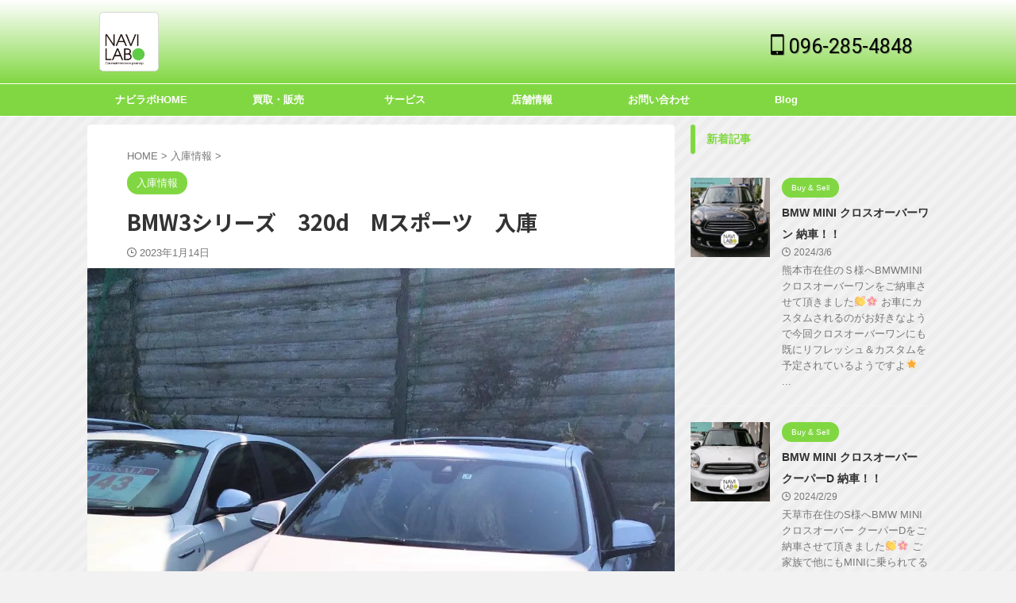

--- FILE ---
content_type: text/html; charset=UTF-8
request_url: https://carnavi-toritsuke.jp/warehousing-bmw-320d-20220114/
body_size: 19266
content:

<!DOCTYPE html>
<!--[if lt IE 7]>
<html class="ie6" dir="ltr" lang="ja"
	prefix="og: https://ogp.me/ns#" > <![endif]-->
<!--[if IE 7]>
<html class="i7" dir="ltr" lang="ja"
	prefix="og: https://ogp.me/ns#" > <![endif]-->
<!--[if IE 8]>
<html class="ie" dir="ltr" lang="ja"
	prefix="og: https://ogp.me/ns#" > <![endif]-->
<!--[if gt IE 8]><!-->
<html dir="ltr" lang="ja"
	prefix="og: https://ogp.me/ns#"  class="s-navi-search-overlay ">
	<!--<![endif]-->
	<head prefix="og: http://ogp.me/ns# fb: http://ogp.me/ns/fb# article: http://ogp.me/ns/article#">
		
	<!-- Global site tag (gtag.js) - Google Analytics -->
	<script async src="https://www.googletagmanager.com/gtag/js?id=G-714GG7QZXE"></script>
	<script>
	  window.dataLayer = window.dataLayer || [];
	  function gtag(){dataLayer.push(arguments);}
	  gtag('js', new Date());

	  gtag('config', 'G-714GG7QZXE');
	</script>
			<meta charset="UTF-8" >
		<meta name="viewport" content="width=device-width,initial-scale=1.0,user-scalable=no,viewport-fit=cover">
		<meta name="format-detection" content="telephone=no" >
		<meta name="referrer" content="no-referrer-when-downgrade"/>

		
		<link rel="alternate" type="application/rss+xml" title="ナビラボ RSS Feed" href="https://carnavi-toritsuke.jp/feed/" />
		<link rel="pingback" href="https://carnavi-toritsuke.jp/xmlrpc.php" >
		<!--[if lt IE 9]>
		<script src="https://carnavi-toritsuke.jp/wp-content/themes/affinger/js/html5shiv.js"></script>
		<![endif]-->
				
		<!-- All in One SEO 4.2.7.1 - aioseo.com -->
		<meta name="description" content="熊本のカーメンテナンスプロショップナビラボです。『フィアット パンダ ジャンドゥーヤ』が入庫しました！お気軽にお問い合わせください。中古車販売、カーオークション代行、輸入車・国産車メンテナンス、車検等、車のことは全てナビラボにお任せください！" />
		<meta name="robots" content="max-image-preview:large" />
		<link rel="canonical" href="https://carnavi-toritsuke.jp/warehousing-bmw-320d-20220114/" />
		<meta name="generator" content="All in One SEO (AIOSEO) 4.2.7.1 " />
		<meta property="og:locale" content="ja_JP" />
		<meta property="og:site_name" content="ナビラボ - 熊本の車のことならカーメンテナンスプロショップナビラボ" />
		<meta property="og:type" content="article" />
		<meta property="og:title" content="BMW3シリーズ 320d Mスポーツ 入庫 - ナビラボ" />
		<meta property="og:description" content="熊本のカーメンテナンスプロショップナビラボです。『フィアット パンダ ジャンドゥーヤ』が入庫しました！お気軽にお問い合わせください。中古車販売、カーオークション代行、輸入車・国産車メンテナンス、車検等、車のことは全てナビラボにお任せください！" />
		<meta property="og:url" content="https://carnavi-toritsuke.jp/warehousing-bmw-320d-20220114/" />
		<meta property="article:published_time" content="2023-01-14T08:35:52+00:00" />
		<meta property="article:modified_time" content="2023-05-04T04:48:17+00:00" />
		<meta name="twitter:card" content="summary_large_image" />
		<meta name="twitter:title" content="BMW3シリーズ 320d Mスポーツ 入庫 - ナビラボ" />
		<meta name="twitter:description" content="熊本のカーメンテナンスプロショップナビラボです。『フィアット パンダ ジャンドゥーヤ』が入庫しました！お気軽にお問い合わせください。中古車販売、カーオークション代行、輸入車・国産車メンテナンス、車検等、車のことは全てナビラボにお任せください！" />
		<script type="application/ld+json" class="aioseo-schema">
			{"@context":"https:\/\/schema.org","@graph":[{"@type":"BlogPosting","@id":"https:\/\/carnavi-toritsuke.jp\/warehousing-bmw-320d-20220114\/#blogposting","name":"BMW3\u30b7\u30ea\u30fc\u30ba 320d M\u30b9\u30dd\u30fc\u30c4 \u5165\u5eab - \u30ca\u30d3\u30e9\u30dc","headline":"BMW3\u30b7\u30ea\u30fc\u30ba\u3000320d\u3000M\u30b9\u30dd\u30fc\u30c4\u3000\u5165\u5eab","author":{"@id":"https:\/\/carnavi-toritsuke.jp\/author\/navilabo\/#author"},"publisher":{"@id":"https:\/\/carnavi-toritsuke.jp\/#organization"},"image":{"@type":"ImageObject","url":"https:\/\/carnavi-toritsuke.jp\/wp-content\/uploads\/2023\/01\/\u30c0\u30a6\u30f3\u30ed\u30fc\u30c9-41-1.jpg","width":1080,"height":1345},"datePublished":"2023-01-14T08:35:52+09:00","dateModified":"2023-05-04T04:48:17+09:00","inLanguage":"ja","mainEntityOfPage":{"@id":"https:\/\/carnavi-toritsuke.jp\/warehousing-bmw-320d-20220114\/#webpage"},"isPartOf":{"@id":"https:\/\/carnavi-toritsuke.jp\/warehousing-bmw-320d-20220114\/#webpage"},"articleSection":"\u5165\u5eab\u60c5\u5831, bmw"},{"@type":"BreadcrumbList","@id":"https:\/\/carnavi-toritsuke.jp\/warehousing-bmw-320d-20220114\/#breadcrumblist","itemListElement":[{"@type":"ListItem","@id":"https:\/\/carnavi-toritsuke.jp\/#listItem","position":1,"item":{"@type":"WebPage","@id":"https:\/\/carnavi-toritsuke.jp\/","name":"\u30db\u30fc\u30e0","description":"\u30ab\u30fc\u30e1\u30f3\u30c6\u30ca\u30f3\u30b9\u30d7\u30ed\u30b7\u30e7\u30c3\u30d7 \u30ca\u30d3\u30e9\u30dc\u306f\u3001\u718a\u672c\u3067\u30ab\u30fc\u30e1\u30f3\u30c6\u30ca\u30f3\u30b9\u3092\u884c\u3063\u3066\u304a\u308a\u307e\u3059\u3002\u5b9f\u7e3e2,000\u53f0\u4ee5\u4e0a!\u719f\u7df4\u30b9\u30bf\u30c3\u30d5(\u56fd\u5bb6\u6574\u5099\u58eb\u8cc7\u683c\u4fdd\u6709\u8005)\u306b\u3088\u308b\u65bd\u5de5\u3067\u5b89\u5fc3!\u4e2d\u53e4\u8eca\u8cb7\u53d6\u30fb\u8ca9\u58f2\u3001\u8f38\u5165\u8eca\u30fb\u56fd\u7523\u8eca\u306e\u8eca\u691c\u30fb\u4fee\u7406\u306a\u3069\u3001\u8eca\u306e\u3053\u3068\u306a\u3089\u306a\u3093\u3067\u3082\u304a\u4efb\u305b\u304f\u3060\u3055\u3044\u3002","url":"https:\/\/carnavi-toritsuke.jp\/"},"nextItem":"https:\/\/carnavi-toritsuke.jp\/warehousing-bmw-320d-20220114\/#listItem"},{"@type":"ListItem","@id":"https:\/\/carnavi-toritsuke.jp\/warehousing-bmw-320d-20220114\/#listItem","position":2,"item":{"@type":"WebPage","@id":"https:\/\/carnavi-toritsuke.jp\/warehousing-bmw-320d-20220114\/","name":"BMW3\u30b7\u30ea\u30fc\u30ba\u3000320d\u3000M\u30b9\u30dd\u30fc\u30c4\u3000\u5165\u5eab","description":"\u718a\u672c\u306e\u30ab\u30fc\u30e1\u30f3\u30c6\u30ca\u30f3\u30b9\u30d7\u30ed\u30b7\u30e7\u30c3\u30d7\u30ca\u30d3\u30e9\u30dc\u3067\u3059\u3002\u300e\u30d5\u30a3\u30a2\u30c3\u30c8 \u30d1\u30f3\u30c0 \u30b8\u30e3\u30f3\u30c9\u30a5\u30fc\u30e4\u300f\u304c\u5165\u5eab\u3057\u307e\u3057\u305f\uff01\u304a\u6c17\u8efd\u306b\u304a\u554f\u3044\u5408\u308f\u305b\u304f\u3060\u3055\u3044\u3002\u4e2d\u53e4\u8eca\u8ca9\u58f2\u3001\u30ab\u30fc\u30aa\u30fc\u30af\u30b7\u30e7\u30f3\u4ee3\u884c\u3001\u8f38\u5165\u8eca\u30fb\u56fd\u7523\u8eca\u30e1\u30f3\u30c6\u30ca\u30f3\u30b9\u3001\u8eca\u691c\u7b49\u3001\u8eca\u306e\u3053\u3068\u306f\u5168\u3066\u30ca\u30d3\u30e9\u30dc\u306b\u304a\u4efb\u305b\u304f\u3060\u3055\u3044\uff01","url":"https:\/\/carnavi-toritsuke.jp\/warehousing-bmw-320d-20220114\/"},"previousItem":"https:\/\/carnavi-toritsuke.jp\/#listItem"}]},{"@type":"Organization","@id":"https:\/\/carnavi-toritsuke.jp\/#organization","name":"\u30ca\u30d3\u30e9\u30dc","url":"https:\/\/carnavi-toritsuke.jp\/"},{"@type":"WebPage","@id":"https:\/\/carnavi-toritsuke.jp\/warehousing-bmw-320d-20220114\/#webpage","url":"https:\/\/carnavi-toritsuke.jp\/warehousing-bmw-320d-20220114\/","name":"BMW3\u30b7\u30ea\u30fc\u30ba 320d M\u30b9\u30dd\u30fc\u30c4 \u5165\u5eab - \u30ca\u30d3\u30e9\u30dc","description":"\u718a\u672c\u306e\u30ab\u30fc\u30e1\u30f3\u30c6\u30ca\u30f3\u30b9\u30d7\u30ed\u30b7\u30e7\u30c3\u30d7\u30ca\u30d3\u30e9\u30dc\u3067\u3059\u3002\u300e\u30d5\u30a3\u30a2\u30c3\u30c8 \u30d1\u30f3\u30c0 \u30b8\u30e3\u30f3\u30c9\u30a5\u30fc\u30e4\u300f\u304c\u5165\u5eab\u3057\u307e\u3057\u305f\uff01\u304a\u6c17\u8efd\u306b\u304a\u554f\u3044\u5408\u308f\u305b\u304f\u3060\u3055\u3044\u3002\u4e2d\u53e4\u8eca\u8ca9\u58f2\u3001\u30ab\u30fc\u30aa\u30fc\u30af\u30b7\u30e7\u30f3\u4ee3\u884c\u3001\u8f38\u5165\u8eca\u30fb\u56fd\u7523\u8eca\u30e1\u30f3\u30c6\u30ca\u30f3\u30b9\u3001\u8eca\u691c\u7b49\u3001\u8eca\u306e\u3053\u3068\u306f\u5168\u3066\u30ca\u30d3\u30e9\u30dc\u306b\u304a\u4efb\u305b\u304f\u3060\u3055\u3044\uff01","inLanguage":"ja","isPartOf":{"@id":"https:\/\/carnavi-toritsuke.jp\/#website"},"breadcrumb":{"@id":"https:\/\/carnavi-toritsuke.jp\/warehousing-bmw-320d-20220114\/#breadcrumblist"},"author":"https:\/\/carnavi-toritsuke.jp\/author\/navilabo\/#author","creator":"https:\/\/carnavi-toritsuke.jp\/author\/navilabo\/#author","image":{"@type":"ImageObject","url":"https:\/\/carnavi-toritsuke.jp\/wp-content\/uploads\/2023\/01\/\u30c0\u30a6\u30f3\u30ed\u30fc\u30c9-41-1.jpg","@id":"https:\/\/carnavi-toritsuke.jp\/#mainImage","width":1080,"height":1345},"primaryImageOfPage":{"@id":"https:\/\/carnavi-toritsuke.jp\/warehousing-bmw-320d-20220114\/#mainImage"},"datePublished":"2023-01-14T08:35:52+09:00","dateModified":"2023-05-04T04:48:17+09:00"},{"@type":"WebSite","@id":"https:\/\/carnavi-toritsuke.jp\/#website","url":"https:\/\/carnavi-toritsuke.jp\/","name":"\u30ca\u30d3\u30e9\u30dc","description":"\u718a\u672c\u306e\u8eca\u306e\u3053\u3068\u306a\u3089\u30ab\u30fc\u30e1\u30f3\u30c6\u30ca\u30f3\u30b9\u30d7\u30ed\u30b7\u30e7\u30c3\u30d7\u30ca\u30d3\u30e9\u30dc","inLanguage":"ja","publisher":{"@id":"https:\/\/carnavi-toritsuke.jp\/#organization"}}]}
		</script>
		<!-- All in One SEO -->

<title>BMW3シリーズ 320d Mスポーツ 入庫 - ナビラボ</title>

	<!-- This site is optimized with the Yoast SEO plugin v19.9 - https://yoast.com/wordpress/plugins/seo/ -->
	<title>BMW3シリーズ 320d Mスポーツ 入庫 - ナビラボ</title>
	<link rel="canonical" href="https://carnavi-toritsuke.jp/warehousing-bmw-320d-20220114/" />
	<meta property="og:locale" content="ja_JP" />
	<meta property="og:type" content="article" />
	<meta property="og:title" content="BMW3シリーズ　320d　Mスポーツ　入庫 - ナビラボ" />
	<meta property="og:description" content="本日は新しく入庫しましたBMW3シリーズ　320d　Mスポーツのご紹介です💁 年　　式▶2015走行距離▶8.4万㎞車　　検▶2024.9修復歴　▶なしカラー　▶アルピンホワイト　 ディーゼルターボ搭 ..." />
	<meta property="og:url" content="https://carnavi-toritsuke.jp/warehousing-bmw-320d-20220114/" />
	<meta property="og:site_name" content="ナビラボ" />
	<meta property="article:published_time" content="2023-01-14T08:35:52+00:00" />
	<meta property="article:modified_time" content="2023-05-04T04:48:17+00:00" />
	<meta property="og:image" content="http://carnavi-toritsuke.jp/wp-content/uploads/2023/01/ダウンロード-41-1.jpg" />
	<meta property="og:image:width" content="1080" />
	<meta property="og:image:height" content="1345" />
	<meta property="og:image:type" content="image/jpeg" />
	<meta name="author" content="navilabo" />
	<meta name="twitter:card" content="summary_large_image" />
	<meta name="twitter:label1" content="執筆者" />
	<meta name="twitter:data1" content="navilabo" />
	<meta name="twitter:label2" content="推定読み取り時間" />
	<meta name="twitter:data2" content="2分" />
	<script type="application/ld+json" class="yoast-schema-graph">{"@context":"https://schema.org","@graph":[{"@type":"WebPage","@id":"https://carnavi-toritsuke.jp/warehousing-bmw-320d-20220114/","url":"https://carnavi-toritsuke.jp/warehousing-bmw-320d-20220114/","name":"BMW3シリーズ　320d　Mスポーツ　入庫 - ナビラボ","isPartOf":{"@id":"https://carnavi-toritsuke.jp/#website"},"primaryImageOfPage":{"@id":"https://carnavi-toritsuke.jp/warehousing-bmw-320d-20220114/#primaryimage"},"image":{"@id":"https://carnavi-toritsuke.jp/warehousing-bmw-320d-20220114/#primaryimage"},"thumbnailUrl":"https://carnavi-toritsuke.jp/wp-content/uploads/2023/01/ダウンロード-41-1.jpg","datePublished":"2023-01-14T08:35:52+00:00","dateModified":"2023-05-04T04:48:17+00:00","author":{"@id":"https://carnavi-toritsuke.jp/#/schema/person/ab2f3c8a6e3606aaca34af169fa4029a"},"breadcrumb":{"@id":"https://carnavi-toritsuke.jp/warehousing-bmw-320d-20220114/#breadcrumb"},"inLanguage":"ja","potentialAction":[{"@type":"ReadAction","target":["https://carnavi-toritsuke.jp/warehousing-bmw-320d-20220114/"]}]},{"@type":"ImageObject","inLanguage":"ja","@id":"https://carnavi-toritsuke.jp/warehousing-bmw-320d-20220114/#primaryimage","url":"https://carnavi-toritsuke.jp/wp-content/uploads/2023/01/ダウンロード-41-1.jpg","contentUrl":"https://carnavi-toritsuke.jp/wp-content/uploads/2023/01/ダウンロード-41-1.jpg","width":1080,"height":1345},{"@type":"BreadcrumbList","@id":"https://carnavi-toritsuke.jp/warehousing-bmw-320d-20220114/#breadcrumb","itemListElement":[{"@type":"ListItem","position":1,"name":"ホーム","item":"https://carnavi-toritsuke.jp/"},{"@type":"ListItem","position":2,"name":"BMW3シリーズ　320d　Mスポーツ　入庫"}]},{"@type":"WebSite","@id":"https://carnavi-toritsuke.jp/#website","url":"https://carnavi-toritsuke.jp/","name":"ナビラボ","description":"熊本の車のことならカーメンテナンスプロショップナビラボ","potentialAction":[{"@type":"SearchAction","target":{"@type":"EntryPoint","urlTemplate":"https://carnavi-toritsuke.jp/?s={search_term_string}"},"query-input":"required name=search_term_string"}],"inLanguage":"ja"},{"@type":"Person","@id":"https://carnavi-toritsuke.jp/#/schema/person/ab2f3c8a6e3606aaca34af169fa4029a","name":"navilabo","image":{"@type":"ImageObject","inLanguage":"ja","@id":"https://carnavi-toritsuke.jp/#/schema/person/image/","url":"https://secure.gravatar.com/avatar/434d024b6517b30cef76dc9af8126bb7?s=96&d=mm&r=g","contentUrl":"https://secure.gravatar.com/avatar/434d024b6517b30cef76dc9af8126bb7?s=96&d=mm&r=g","caption":"navilabo"},"sameAs":["http://carnavi-toritsuke.jp"],"url":"https://carnavi-toritsuke.jp/author/navilabo/"}]}</script>
	<!-- / Yoast SEO plugin. -->


<link rel='dns-prefetch' href='//ajax.googleapis.com' />
<script type="text/javascript">
window._wpemojiSettings = {"baseUrl":"https:\/\/s.w.org\/images\/core\/emoji\/14.0.0\/72x72\/","ext":".png","svgUrl":"https:\/\/s.w.org\/images\/core\/emoji\/14.0.0\/svg\/","svgExt":".svg","source":{"concatemoji":"https:\/\/carnavi-toritsuke.jp\/wp-includes\/js\/wp-emoji-release.min.js?ver=6.1.1"}};
/*! This file is auto-generated */
!function(e,a,t){var n,r,o,i=a.createElement("canvas"),p=i.getContext&&i.getContext("2d");function s(e,t){var a=String.fromCharCode,e=(p.clearRect(0,0,i.width,i.height),p.fillText(a.apply(this,e),0,0),i.toDataURL());return p.clearRect(0,0,i.width,i.height),p.fillText(a.apply(this,t),0,0),e===i.toDataURL()}function c(e){var t=a.createElement("script");t.src=e,t.defer=t.type="text/javascript",a.getElementsByTagName("head")[0].appendChild(t)}for(o=Array("flag","emoji"),t.supports={everything:!0,everythingExceptFlag:!0},r=0;r<o.length;r++)t.supports[o[r]]=function(e){if(p&&p.fillText)switch(p.textBaseline="top",p.font="600 32px Arial",e){case"flag":return s([127987,65039,8205,9895,65039],[127987,65039,8203,9895,65039])?!1:!s([55356,56826,55356,56819],[55356,56826,8203,55356,56819])&&!s([55356,57332,56128,56423,56128,56418,56128,56421,56128,56430,56128,56423,56128,56447],[55356,57332,8203,56128,56423,8203,56128,56418,8203,56128,56421,8203,56128,56430,8203,56128,56423,8203,56128,56447]);case"emoji":return!s([129777,127995,8205,129778,127999],[129777,127995,8203,129778,127999])}return!1}(o[r]),t.supports.everything=t.supports.everything&&t.supports[o[r]],"flag"!==o[r]&&(t.supports.everythingExceptFlag=t.supports.everythingExceptFlag&&t.supports[o[r]]);t.supports.everythingExceptFlag=t.supports.everythingExceptFlag&&!t.supports.flag,t.DOMReady=!1,t.readyCallback=function(){t.DOMReady=!0},t.supports.everything||(n=function(){t.readyCallback()},a.addEventListener?(a.addEventListener("DOMContentLoaded",n,!1),e.addEventListener("load",n,!1)):(e.attachEvent("onload",n),a.attachEvent("onreadystatechange",function(){"complete"===a.readyState&&t.readyCallback()})),(e=t.source||{}).concatemoji?c(e.concatemoji):e.wpemoji&&e.twemoji&&(c(e.twemoji),c(e.wpemoji)))}(window,document,window._wpemojiSettings);
</script>
<style type="text/css">
img.wp-smiley,
img.emoji {
	display: inline !important;
	border: none !important;
	box-shadow: none !important;
	height: 1em !important;
	width: 1em !important;
	margin: 0 0.07em !important;
	vertical-align: -0.1em !important;
	background: none !important;
	padding: 0 !important;
}
</style>
	<link rel='stylesheet' id='sbi_styles-css' href='https://carnavi-toritsuke.jp/wp-content/plugins/instagram-feed/css/sbi-styles.min.css?ver=6.1' type='text/css' media='all' />
<link rel='stylesheet' id='wp-block-library-css' href='https://carnavi-toritsuke.jp/wp-includes/css/dist/block-library/style.min.css?ver=6.1.1' type='text/css' media='all' />
<link rel='stylesheet' id='classic-theme-styles-css' href='https://carnavi-toritsuke.jp/wp-includes/css/classic-themes.min.css?ver=1' type='text/css' media='all' />
<style id='global-styles-inline-css' type='text/css'>
body{--wp--preset--color--black: #000000;--wp--preset--color--cyan-bluish-gray: #abb8c3;--wp--preset--color--white: #ffffff;--wp--preset--color--pale-pink: #f78da7;--wp--preset--color--vivid-red: #cf2e2e;--wp--preset--color--luminous-vivid-orange: #ff6900;--wp--preset--color--luminous-vivid-amber: #fcb900;--wp--preset--color--light-green-cyan: #eefaff;--wp--preset--color--vivid-green-cyan: #00d084;--wp--preset--color--pale-cyan-blue: #8ed1fc;--wp--preset--color--vivid-cyan-blue: #0693e3;--wp--preset--color--vivid-purple: #9b51e0;--wp--preset--color--soft-red: #e92f3d;--wp--preset--color--light-grayish-red: #fdf0f2;--wp--preset--color--vivid-yellow: #ffc107;--wp--preset--color--very-pale-yellow: #fffde7;--wp--preset--color--very-light-gray: #fafafa;--wp--preset--color--very-dark-gray: #313131;--wp--preset--color--original-color-a: #00B900;--wp--preset--color--original-color-b: #f4fff4;--wp--preset--color--original-color-c: #F3E5F5;--wp--preset--color--original-color-d: #9E9D24;--wp--preset--gradient--vivid-cyan-blue-to-vivid-purple: linear-gradient(135deg,rgba(6,147,227,1) 0%,rgb(155,81,224) 100%);--wp--preset--gradient--light-green-cyan-to-vivid-green-cyan: linear-gradient(135deg,rgb(122,220,180) 0%,rgb(0,208,130) 100%);--wp--preset--gradient--luminous-vivid-amber-to-luminous-vivid-orange: linear-gradient(135deg,rgba(252,185,0,1) 0%,rgba(255,105,0,1) 100%);--wp--preset--gradient--luminous-vivid-orange-to-vivid-red: linear-gradient(135deg,rgba(255,105,0,1) 0%,rgb(207,46,46) 100%);--wp--preset--gradient--very-light-gray-to-cyan-bluish-gray: linear-gradient(135deg,rgb(238,238,238) 0%,rgb(169,184,195) 100%);--wp--preset--gradient--cool-to-warm-spectrum: linear-gradient(135deg,rgb(74,234,220) 0%,rgb(151,120,209) 20%,rgb(207,42,186) 40%,rgb(238,44,130) 60%,rgb(251,105,98) 80%,rgb(254,248,76) 100%);--wp--preset--gradient--blush-light-purple: linear-gradient(135deg,rgb(255,206,236) 0%,rgb(152,150,240) 100%);--wp--preset--gradient--blush-bordeaux: linear-gradient(135deg,rgb(254,205,165) 0%,rgb(254,45,45) 50%,rgb(107,0,62) 100%);--wp--preset--gradient--luminous-dusk: linear-gradient(135deg,rgb(255,203,112) 0%,rgb(199,81,192) 50%,rgb(65,88,208) 100%);--wp--preset--gradient--pale-ocean: linear-gradient(135deg,rgb(255,245,203) 0%,rgb(182,227,212) 50%,rgb(51,167,181) 100%);--wp--preset--gradient--electric-grass: linear-gradient(135deg,rgb(202,248,128) 0%,rgb(113,206,126) 100%);--wp--preset--gradient--midnight: linear-gradient(135deg,rgb(2,3,129) 0%,rgb(40,116,252) 100%);--wp--preset--duotone--dark-grayscale: url('#wp-duotone-dark-grayscale');--wp--preset--duotone--grayscale: url('#wp-duotone-grayscale');--wp--preset--duotone--purple-yellow: url('#wp-duotone-purple-yellow');--wp--preset--duotone--blue-red: url('#wp-duotone-blue-red');--wp--preset--duotone--midnight: url('#wp-duotone-midnight');--wp--preset--duotone--magenta-yellow: url('#wp-duotone-magenta-yellow');--wp--preset--duotone--purple-green: url('#wp-duotone-purple-green');--wp--preset--duotone--blue-orange: url('#wp-duotone-blue-orange');--wp--preset--font-size--small: .8em;--wp--preset--font-size--medium: 20px;--wp--preset--font-size--large: 1.5em;--wp--preset--font-size--x-large: 42px;--wp--preset--font-size--st-regular: 1em;--wp--preset--font-size--huge: 3em;--wp--preset--spacing--20: 0.44rem;--wp--preset--spacing--30: 0.67rem;--wp--preset--spacing--40: 1rem;--wp--preset--spacing--50: 1.5rem;--wp--preset--spacing--60: 2.25rem;--wp--preset--spacing--70: 3.38rem;--wp--preset--spacing--80: 5.06rem;}:where(.is-layout-flex){gap: 0.5em;}body .is-layout-flow > .alignleft{float: left;margin-inline-start: 0;margin-inline-end: 2em;}body .is-layout-flow > .alignright{float: right;margin-inline-start: 2em;margin-inline-end: 0;}body .is-layout-flow > .aligncenter{margin-left: auto !important;margin-right: auto !important;}body .is-layout-constrained > .alignleft{float: left;margin-inline-start: 0;margin-inline-end: 2em;}body .is-layout-constrained > .alignright{float: right;margin-inline-start: 2em;margin-inline-end: 0;}body .is-layout-constrained > .aligncenter{margin-left: auto !important;margin-right: auto !important;}body .is-layout-constrained > :where(:not(.alignleft):not(.alignright):not(.alignfull)){max-width: var(--wp--style--global--content-size);margin-left: auto !important;margin-right: auto !important;}body .is-layout-constrained > .alignwide{max-width: var(--wp--style--global--wide-size);}body .is-layout-flex{display: flex;}body .is-layout-flex{flex-wrap: wrap;align-items: center;}body .is-layout-flex > *{margin: 0;}:where(.wp-block-columns.is-layout-flex){gap: 2em;}.has-black-color{color: var(--wp--preset--color--black) !important;}.has-cyan-bluish-gray-color{color: var(--wp--preset--color--cyan-bluish-gray) !important;}.has-white-color{color: var(--wp--preset--color--white) !important;}.has-pale-pink-color{color: var(--wp--preset--color--pale-pink) !important;}.has-vivid-red-color{color: var(--wp--preset--color--vivid-red) !important;}.has-luminous-vivid-orange-color{color: var(--wp--preset--color--luminous-vivid-orange) !important;}.has-luminous-vivid-amber-color{color: var(--wp--preset--color--luminous-vivid-amber) !important;}.has-light-green-cyan-color{color: var(--wp--preset--color--light-green-cyan) !important;}.has-vivid-green-cyan-color{color: var(--wp--preset--color--vivid-green-cyan) !important;}.has-pale-cyan-blue-color{color: var(--wp--preset--color--pale-cyan-blue) !important;}.has-vivid-cyan-blue-color{color: var(--wp--preset--color--vivid-cyan-blue) !important;}.has-vivid-purple-color{color: var(--wp--preset--color--vivid-purple) !important;}.has-black-background-color{background-color: var(--wp--preset--color--black) !important;}.has-cyan-bluish-gray-background-color{background-color: var(--wp--preset--color--cyan-bluish-gray) !important;}.has-white-background-color{background-color: var(--wp--preset--color--white) !important;}.has-pale-pink-background-color{background-color: var(--wp--preset--color--pale-pink) !important;}.has-vivid-red-background-color{background-color: var(--wp--preset--color--vivid-red) !important;}.has-luminous-vivid-orange-background-color{background-color: var(--wp--preset--color--luminous-vivid-orange) !important;}.has-luminous-vivid-amber-background-color{background-color: var(--wp--preset--color--luminous-vivid-amber) !important;}.has-light-green-cyan-background-color{background-color: var(--wp--preset--color--light-green-cyan) !important;}.has-vivid-green-cyan-background-color{background-color: var(--wp--preset--color--vivid-green-cyan) !important;}.has-pale-cyan-blue-background-color{background-color: var(--wp--preset--color--pale-cyan-blue) !important;}.has-vivid-cyan-blue-background-color{background-color: var(--wp--preset--color--vivid-cyan-blue) !important;}.has-vivid-purple-background-color{background-color: var(--wp--preset--color--vivid-purple) !important;}.has-black-border-color{border-color: var(--wp--preset--color--black) !important;}.has-cyan-bluish-gray-border-color{border-color: var(--wp--preset--color--cyan-bluish-gray) !important;}.has-white-border-color{border-color: var(--wp--preset--color--white) !important;}.has-pale-pink-border-color{border-color: var(--wp--preset--color--pale-pink) !important;}.has-vivid-red-border-color{border-color: var(--wp--preset--color--vivid-red) !important;}.has-luminous-vivid-orange-border-color{border-color: var(--wp--preset--color--luminous-vivid-orange) !important;}.has-luminous-vivid-amber-border-color{border-color: var(--wp--preset--color--luminous-vivid-amber) !important;}.has-light-green-cyan-border-color{border-color: var(--wp--preset--color--light-green-cyan) !important;}.has-vivid-green-cyan-border-color{border-color: var(--wp--preset--color--vivid-green-cyan) !important;}.has-pale-cyan-blue-border-color{border-color: var(--wp--preset--color--pale-cyan-blue) !important;}.has-vivid-cyan-blue-border-color{border-color: var(--wp--preset--color--vivid-cyan-blue) !important;}.has-vivid-purple-border-color{border-color: var(--wp--preset--color--vivid-purple) !important;}.has-vivid-cyan-blue-to-vivid-purple-gradient-background{background: var(--wp--preset--gradient--vivid-cyan-blue-to-vivid-purple) !important;}.has-light-green-cyan-to-vivid-green-cyan-gradient-background{background: var(--wp--preset--gradient--light-green-cyan-to-vivid-green-cyan) !important;}.has-luminous-vivid-amber-to-luminous-vivid-orange-gradient-background{background: var(--wp--preset--gradient--luminous-vivid-amber-to-luminous-vivid-orange) !important;}.has-luminous-vivid-orange-to-vivid-red-gradient-background{background: var(--wp--preset--gradient--luminous-vivid-orange-to-vivid-red) !important;}.has-very-light-gray-to-cyan-bluish-gray-gradient-background{background: var(--wp--preset--gradient--very-light-gray-to-cyan-bluish-gray) !important;}.has-cool-to-warm-spectrum-gradient-background{background: var(--wp--preset--gradient--cool-to-warm-spectrum) !important;}.has-blush-light-purple-gradient-background{background: var(--wp--preset--gradient--blush-light-purple) !important;}.has-blush-bordeaux-gradient-background{background: var(--wp--preset--gradient--blush-bordeaux) !important;}.has-luminous-dusk-gradient-background{background: var(--wp--preset--gradient--luminous-dusk) !important;}.has-pale-ocean-gradient-background{background: var(--wp--preset--gradient--pale-ocean) !important;}.has-electric-grass-gradient-background{background: var(--wp--preset--gradient--electric-grass) !important;}.has-midnight-gradient-background{background: var(--wp--preset--gradient--midnight) !important;}.has-small-font-size{font-size: var(--wp--preset--font-size--small) !important;}.has-medium-font-size{font-size: var(--wp--preset--font-size--medium) !important;}.has-large-font-size{font-size: var(--wp--preset--font-size--large) !important;}.has-x-large-font-size{font-size: var(--wp--preset--font-size--x-large) !important;}
.wp-block-navigation a:where(:not(.wp-element-button)){color: inherit;}
:where(.wp-block-columns.is-layout-flex){gap: 2em;}
.wp-block-pullquote{font-size: 1.5em;line-height: 1.6;}
</style>
<link rel='stylesheet' id='contact-form-7-css' href='https://carnavi-toritsuke.jp/wp-content/plugins/contact-form-7/includes/css/styles.css?ver=5.6.4' type='text/css' media='all' />
<link rel='stylesheet' id='hfe-style-css' href='https://carnavi-toritsuke.jp/wp-content/plugins/header-footer-elementor/assets/css/header-footer-elementor.css?ver=1.6.13' type='text/css' media='all' />
<link rel='stylesheet' id='elementor-icons-css' href='https://carnavi-toritsuke.jp/wp-content/plugins/elementor/assets/lib/eicons/css/elementor-icons.min.css?ver=5.16.0' type='text/css' media='all' />
<link rel='stylesheet' id='elementor-frontend-css' href='https://carnavi-toritsuke.jp/wp-content/plugins/elementor/assets/css/frontend.min.css?ver=3.8.0' type='text/css' media='all' />
<link rel='stylesheet' id='elementor-post-353-css' href='https://carnavi-toritsuke.jp/wp-content/uploads/elementor/css/post-353.css?ver=1667719172' type='text/css' media='all' />
<link rel='stylesheet' id='elementor-global-css' href='https://carnavi-toritsuke.jp/wp-content/uploads/elementor/css/global.css?ver=1667719173' type='text/css' media='all' />
<link rel='stylesheet' id='normalize-css' href='https://carnavi-toritsuke.jp/wp-content/themes/affinger/css/normalize.css?ver=1.5.9' type='text/css' media='all' />
<link rel='stylesheet' id='st_svg-css' href='https://carnavi-toritsuke.jp/wp-content/themes/affinger/st_svg/style.css?ver=6.1.1' type='text/css' media='all' />
<link rel='stylesheet' id='slick-css' href='https://carnavi-toritsuke.jp/wp-content/themes/affinger/vendor/slick/slick.css?ver=1.8.0' type='text/css' media='all' />
<link rel='stylesheet' id='slick-theme-css' href='https://carnavi-toritsuke.jp/wp-content/themes/affinger/vendor/slick/slick-theme.css?ver=1.8.0' type='text/css' media='all' />
<link rel='stylesheet' id='fonts-googleapis-notosansjp-css' href='//fonts.googleapis.com/css?family=Noto+Sans+JP%3A400%2C700&#038;display=swap&#038;subset=japanese&#038;ver=6.1.1' type='text/css' media='all' />
<link rel='stylesheet' id='fonts-googleapis-roboto500-css' href='//fonts.googleapis.com/css2?family=Roboto%3Awght%40500&#038;display=swap&#038;ver=6.1.1' type='text/css' media='all' />
<link rel='stylesheet' id='style-css' href='https://carnavi-toritsuke.jp/wp-content/themes/affinger/style.css?ver=6.1.1' type='text/css' media='all' />
<link rel='stylesheet' id='child-style-css' href='https://carnavi-toritsuke.jp/wp-content/themes/affinger-child/style.css?ver=6.1.1' type='text/css' media='all' />
<link rel='stylesheet' id='single-css' href='https://carnavi-toritsuke.jp/wp-content/themes/affinger/st-rankcss.php' type='text/css' media='all' />
<link rel='stylesheet' id='st-themecss-css' href='https://carnavi-toritsuke.jp/wp-content/themes/affinger/st-themecss-loader.php?ver=6.1.1' type='text/css' media='all' />
<link rel='stylesheet' id='google-fonts-1-css' href='https://fonts.googleapis.com/css?family=Roboto%3A100%2C100italic%2C200%2C200italic%2C300%2C300italic%2C400%2C400italic%2C500%2C500italic%2C600%2C600italic%2C700%2C700italic%2C800%2C800italic%2C900%2C900italic%7CRoboto+Slab%3A100%2C100italic%2C200%2C200italic%2C300%2C300italic%2C400%2C400italic%2C500%2C500italic%2C600%2C600italic%2C700%2C700italic%2C800%2C800italic%2C900%2C900italic&#038;display=auto&#038;ver=6.1.1' type='text/css' media='all' />
<script type='text/javascript' src='//ajax.googleapis.com/ajax/libs/jquery/1.11.3/jquery.min.js?ver=1.11.3' id='jquery-js'></script>
<link rel="https://api.w.org/" href="https://carnavi-toritsuke.jp/wp-json/" /><link rel="alternate" type="application/json" href="https://carnavi-toritsuke.jp/wp-json/wp/v2/posts/1656" /><link rel='shortlink' href='https://carnavi-toritsuke.jp/?p=1656' />
<link rel="alternate" type="application/json+oembed" href="https://carnavi-toritsuke.jp/wp-json/oembed/1.0/embed?url=https%3A%2F%2Fcarnavi-toritsuke.jp%2Fwarehousing-bmw-320d-20220114%2F" />
<link rel="alternate" type="text/xml+oembed" href="https://carnavi-toritsuke.jp/wp-json/oembed/1.0/embed?url=https%3A%2F%2Fcarnavi-toritsuke.jp%2Fwarehousing-bmw-320d-20220114%2F&#038;format=xml" />
<meta name="robots" content="index, follow" />
<meta name="keywords" content="熊本,中古車,クーパー,ペッパーホワイト">
<meta name="description" content="熊本のカーメンテナンスプロショップナビラボです。クーパーのペッパーホワイトが入庫しました！中古車販売、輸入車・国産車メンテナンス、車検等、車のことは全てナビラボにお任せください！カーオークション代行も行っております。">
<meta name="thumbnail" content="https://carnavi-toritsuke.jp/wp-content/uploads/2023/01/ダウンロード-41-1.jpg">
<link rel="canonical" href="https://carnavi-toritsuke.jp/warehousing-bmw-320d-20220114/" />
<style type="text/css" id="custom-background-css">
body.custom-background { background-color: #f2f2f2; }
</style>
	<link rel="icon" href="https://carnavi-toritsuke.jp/wp-content/uploads/2021/05/logo-e1622001610585.png" sizes="32x32" />
<link rel="icon" href="https://carnavi-toritsuke.jp/wp-content/uploads/2021/05/logo-e1622001610585.png" sizes="192x192" />
<link rel="apple-touch-icon" href="https://carnavi-toritsuke.jp/wp-content/uploads/2021/05/logo-e1622001610585.png" />
<meta name="msapplication-TileImage" content="https://carnavi-toritsuke.jp/wp-content/uploads/2021/05/logo-e1622001610585.png" />
		<style type="text/css" id="wp-custom-css">
			.head-telno{
	padding-bottom: 0px;
	padding-top: 10px;
}

.new_cars img{
	height:300px;
	width:316px;
	object-fit: cover;
	margin:2px;
}

.new_cars video{
	height:300px;
	width:316px;
	object-fit: cover;
	margin:2px;
}

.new_car_1{
	float:left;
}

.new_cars p{
	font-weight:bold;
	font-size:20px
}

.new_cars p.new_cars_title{
	font-size:32px;
}
.contact-button img:hover{
	opacity: .7;
}		</style>
				
<!-- OGP -->

<meta property="og:type" content="article">
<meta property="og:title" content="BMW3シリーズ　320d　Mスポーツ　入庫">
<meta property="og:url" content="https://carnavi-toritsuke.jp/warehousing-bmw-320d-20220114/">
<meta property="og:description" content="本日は新しく入庫しましたBMW3シリーズ　320d　Mスポーツのご紹介です💁 年　　式▶2015走行距離▶8.4万㎞車　　検▶2024.9修復歴　▶なしカラー　▶アルピンホワイト　 ディーゼルターボ搭">
<meta property="og:site_name" content="ナビラボ">
<meta property="og:image" content="https://carnavi-toritsuke.jp/wp-content/uploads/2023/01/ダウンロード-41-1.jpg">


	<meta property="article:published_time" content="2023-01-14T17:35:52+09:00" />
			<meta property="article:modified_time" content="2023-05-04T13:48:17+09:00" />
		<meta property="article:author" content="navilabo" />

<!-- /OGP -->
		


<script>
	(function (window, document, $, undefined) {
		'use strict';

		var SlideBox = (function () {
			/**
			 * @param $element
			 *
			 * @constructor
			 */
			function SlideBox($element) {
				this._$element = $element;
			}

			SlideBox.prototype.$content = function () {
				return this._$element.find('[data-st-slidebox-content]');
			};

			SlideBox.prototype.$toggle = function () {
				return this._$element.find('[data-st-slidebox-toggle]');
			};

			SlideBox.prototype.$icon = function () {
				return this._$element.find('[data-st-slidebox-icon]');
			};

			SlideBox.prototype.$text = function () {
				return this._$element.find('[data-st-slidebox-text]');
			};

			SlideBox.prototype.is_expanded = function () {
				return !!(this._$element.filter('[data-st-slidebox-expanded="true"]').length);
			};

			SlideBox.prototype.expand = function () {
				var self = this;

				this.$content().slideDown()
					.promise()
					.then(function () {
						var $icon = self.$icon();
						var $text = self.$text();

						$icon.removeClass($icon.attr('data-st-slidebox-icon-collapsed'))
							.addClass($icon.attr('data-st-slidebox-icon-expanded'))

						$text.text($text.attr('data-st-slidebox-text-expanded'))

						self._$element.removeClass('is-collapsed')
							.addClass('is-expanded');

						self._$element.attr('data-st-slidebox-expanded', 'true');
					});
			};

			SlideBox.prototype.collapse = function () {
				var self = this;

				this.$content().slideUp()
					.promise()
					.then(function () {
						var $icon = self.$icon();
						var $text = self.$text();

						$icon.removeClass($icon.attr('data-st-slidebox-icon-expanded'))
							.addClass($icon.attr('data-st-slidebox-icon-collapsed'))

						$text.text($text.attr('data-st-slidebox-text-collapsed'))

						self._$element.removeClass('is-expanded')
							.addClass('is-collapsed');

						self._$element.attr('data-st-slidebox-expanded', 'false');
					});
			};

			SlideBox.prototype.toggle = function () {
				if (this.is_expanded()) {
					this.collapse();
				} else {
					this.expand();
				}
			};

			SlideBox.prototype.add_event_listeners = function () {
				var self = this;

				this.$toggle().on('click', function (event) {
					self.toggle();
				});
			};

			SlideBox.prototype.initialize = function () {
				this.add_event_listeners();
			};

			return SlideBox;
		}());

		function on_ready() {
			var slideBoxes = [];

			$('[data-st-slidebox]').each(function () {
				var $element = $(this);
				var slideBox = new SlideBox($element);

				slideBoxes.push(slideBox);

				slideBox.initialize();
			});

			return slideBoxes;
		}

		$(on_ready);
	}(window, window.document, jQuery));
</script>

	<script>
		jQuery(function(){
		jQuery('.post h2:not([class^="is-style-st-heading-custom-"]):not([class*=" is-style-st-heading-custom-"]):not(.st-css-no2) , .h2modoki').wrapInner('<span class="st-dash-design"></span>');
		})
	</script>

<script>
	jQuery(function(){
		jQuery("#toc_container:not(:has(ul ul))").addClass("only-toc");
		jQuery(".st-ac-box ul:has(.cat-item)").each(function(){
			jQuery(this).addClass("st-ac-cat");
		});
	});
</script>

<script>
	jQuery(function(){
						jQuery('.st-star').parent('.rankh4').css('padding-bottom','5px'); // スターがある場合のランキング見出し調整
	});
</script>



	<script>
		$(function() {
			$('.is-style-st-paragraph-kaiwa').wrapInner('<span class="st-paragraph-kaiwa-text">');
		});
	</script>

	<script>
		$(function() {
			$('.is-style-st-paragraph-kaiwa-b').wrapInner('<span class="st-paragraph-kaiwa-text">');
		});
	</script>

<script>
	/* 段落スタイルを調整 */
	$(function() {
		$( '[class^="is-style-st-paragraph-"],[class*=" is-style-st-paragraph-"]' ).wrapInner( '<span class="st-noflex"></span>' );
	});
</script>

			</head>
	<body class="post-template-default single single-post postid-1656 single-format-standard custom-background ehf-template-affinger ehf-stylesheet-affinger-child not-front-page elementor-default elementor-kit-353" >
				<div id="st-ami">
				<div id="wrapper" class="">
				<div id="wrapper-in">
					

<header id="">
	<div id="header-full">
		<div id="headbox-bg">
			<div id="headbox">

					<nav id="s-navi" class="pcnone" data-st-nav data-st-nav-type="normal">
		<dl class="acordion is-active" data-st-nav-primary>
			<dt class="trigger">
				<p class="acordion_button"><span class="op op-menu"><i class="st-fa st-svg-menu"></i></span></p>

				
									<div id="st-mobile-logo"></div>
				
				<!-- 追加メニュー -->
				
				<!-- 追加メニュー2 -->
				
			</dt>

			<dd class="acordion_tree">
				<div class="acordion_tree_content">

					

												<div class="menu-%e3%83%a1%e3%82%a4%e3%83%b3-container"><ul id="menu-%e3%83%a1%e3%82%a4%e3%83%b3" class="menu"><li id="menu-item-1724" class="menu-item menu-item-type-custom menu-item-object-custom menu-item-1724"><a href="https://navilabo.jp"><span class="menu-item-label">ナビラボHOME</span></a></li>
<li id="menu-item-1157" class="menu-item menu-item-type-post_type menu-item-object-page menu-item-has-children menu-item-1157"><a href="https://carnavi-toritsuke.jp/buy_sell/"><span class="menu-item-label">買取・販売</span></a>
<ul class="sub-menu">
	<li id="menu-item-2070" class="menu-item menu-item-type-post_type menu-item-object-page menu-item-2070"><a href="https://carnavi-toritsuke.jp/buy_car/"><span class="menu-item-label">車を安く買う</span></a></li>
	<li id="menu-item-2069" class="menu-item menu-item-type-post_type menu-item-object-page menu-item-2069"><a href="https://carnavi-toritsuke.jp/sell_car/"><span class="menu-item-label">車を高く売る</span></a></li>
</ul>
</li>
<li id="menu-item-1156" class="menu-item menu-item-type-post_type menu-item-object-page menu-item-has-children menu-item-1156"><a href="https://carnavi-toritsuke.jp/navilabo_service/"><span class="menu-item-label">サービス</span></a>
<ul class="sub-menu">
	<li id="menu-item-1160" class="menu-item menu-item-type-post_type menu-item-object-page menu-item-1160"><a href="https://carnavi-toritsuke.jp/repair/"><span class="menu-item-label">車検・修理</span></a></li>
	<li id="menu-item-1257" class="menu-item menu-item-type-post_type menu-item-object-page menu-item-1257"><a href="https://carnavi-toritsuke.jp/car_coating/"><span class="menu-item-label">コーティング</span></a></li>
	<li id="menu-item-1255" class="menu-item menu-item-type-post_type menu-item-object-page menu-item-1255"><a href="https://carnavi-toritsuke.jp/speaker/"><span class="menu-item-label">スピーカー</span></a></li>
	<li id="menu-item-1256" class="menu-item menu-item-type-post_type menu-item-object-page menu-item-1256"><a href="https://carnavi-toritsuke.jp/dressup/"><span class="menu-item-label">ドレスアップ</span></a></li>
	<li id="menu-item-1254" class="menu-item menu-item-type-post_type menu-item-object-page menu-item-1254"><a href="https://carnavi-toritsuke.jp/car_film/"><span class="menu-item-label">カーフィルム・ガラスリペア</span></a></li>
	<li id="menu-item-1253" class="menu-item menu-item-type-post_type menu-item-object-page menu-item-1253"><a href="https://carnavi-toritsuke.jp/light/"><span class="menu-item-label">ライト</span></a></li>
</ul>
</li>
<li id="menu-item-29" class="menu-item menu-item-type-post_type menu-item-object-page menu-item-29"><a href="https://carnavi-toritsuke.jp/store/"><span class="menu-item-label">店舗情報</span></a></li>
<li id="menu-item-1910" class="menu-item menu-item-type-post_type menu-item-object-page menu-item-1910"><a href="https://carnavi-toritsuke.jp/?page_id=1908"><span class="menu-item-label">お問い合わせ</span></a></li>
<li id="menu-item-1258" class="menu-item menu-item-type-taxonomy menu-item-object-category menu-item-has-children menu-item-1258"><a href="https://carnavi-toritsuke.jp/category/blog/"><span class="menu-item-label">Blog</span></a>
<ul class="sub-menu">
	<li id="menu-item-1646" class="menu-item menu-item-type-taxonomy menu-item-object-category menu-item-1646"><a href="https://carnavi-toritsuke.jp/category/blog/buy-sell/"><span class="menu-item-label">Buy &amp; Sell</span></a></li>
	<li id="menu-item-1260" class="menu-item menu-item-type-taxonomy menu-item-object-category menu-item-1260"><a href="https://carnavi-toritsuke.jp/category/blog/repair/"><span class="menu-item-label">輸入車車検・修理</span></a></li>
	<li id="menu-item-1661" class="menu-item menu-item-type-taxonomy menu-item-object-category menu-item-1661"><a href="https://carnavi-toritsuke.jp/category/blog/carnavi/"><span class="menu-item-label">カーナビ・ドラレコ</span></a></li>
	<li id="menu-item-1496" class="menu-item menu-item-type-taxonomy menu-item-object-category menu-item-1496"><a href="https://carnavi-toritsuke.jp/category/column/"><span class="menu-item-label">コラム</span></a></li>
</ul>
</li>
</ul></div>						<div class="clear"></div>

					
				</div>
			</dd>

					</dl>

					</nav>

									<div id="header-l">
						
						<div id="st-text-logo">
								<!-- ロゴ又はブログ名 -->
    					<p class="sitename sitename-only"><a href="https://carnavi-toritsuke.jp/">
                                    <img class="sitename-only-img" src="http://carnavi-toritsuke.jp/wp-content/uploads/2021/05/cropped-logo-e1622001610585.png" width="137" height="137" alt="ナビラボ">                            </a></p>
            
						</div>
					</div><!-- /#header-l -->
				
				<div id="header-r" class="smanone">
					<p class="head-telno"><a href="tel:096-285-4848"><i class="st-fa st-svg-mobile"></i>&nbsp;096-285-4848</a></p>

				</div><!-- /#header-r -->

			</div><!-- /#headbox -->
		</div><!-- /#headbox-bg clearfix -->

		
		
		
		
			

<div id="gazou-wide">
			<div id="st-menubox">
			<div id="st-menuwide">
				<nav class="smanone clearfix"><ul id="menu-%e3%83%a1%e3%82%a4%e3%83%b3-1" class="menu"><li class="menu-item menu-item-type-custom menu-item-object-custom menu-item-1724"><a href="https://navilabo.jp">ナビラボHOME</a></li>
<li class="menu-item menu-item-type-post_type menu-item-object-page menu-item-has-children menu-item-1157"><a href="https://carnavi-toritsuke.jp/buy_sell/">買取・販売</a>
<ul class="sub-menu">
	<li class="menu-item menu-item-type-post_type menu-item-object-page menu-item-2070"><a href="https://carnavi-toritsuke.jp/buy_car/">車を安く買う</a></li>
	<li class="menu-item menu-item-type-post_type menu-item-object-page menu-item-2069"><a href="https://carnavi-toritsuke.jp/sell_car/">車を高く売る</a></li>
</ul>
</li>
<li class="menu-item menu-item-type-post_type menu-item-object-page menu-item-has-children menu-item-1156"><a href="https://carnavi-toritsuke.jp/navilabo_service/">サービス</a>
<ul class="sub-menu">
	<li class="menu-item menu-item-type-post_type menu-item-object-page menu-item-1160"><a href="https://carnavi-toritsuke.jp/repair/">車検・修理</a></li>
	<li class="menu-item menu-item-type-post_type menu-item-object-page menu-item-1257"><a href="https://carnavi-toritsuke.jp/car_coating/">コーティング</a></li>
	<li class="menu-item menu-item-type-post_type menu-item-object-page menu-item-1255"><a href="https://carnavi-toritsuke.jp/speaker/">スピーカー</a></li>
	<li class="menu-item menu-item-type-post_type menu-item-object-page menu-item-1256"><a href="https://carnavi-toritsuke.jp/dressup/">ドレスアップ</a></li>
	<li class="menu-item menu-item-type-post_type menu-item-object-page menu-item-1254"><a href="https://carnavi-toritsuke.jp/car_film/">カーフィルム・ガラスリペア</a></li>
	<li class="menu-item menu-item-type-post_type menu-item-object-page menu-item-1253"><a href="https://carnavi-toritsuke.jp/light/">ライト</a></li>
</ul>
</li>
<li class="menu-item menu-item-type-post_type menu-item-object-page menu-item-29"><a href="https://carnavi-toritsuke.jp/store/">店舗情報</a></li>
<li class="menu-item menu-item-type-post_type menu-item-object-page menu-item-1910"><a href="https://carnavi-toritsuke.jp/?page_id=1908">お問い合わせ</a></li>
<li class="menu-item menu-item-type-taxonomy menu-item-object-category menu-item-has-children menu-item-1258"><a href="https://carnavi-toritsuke.jp/category/blog/">Blog</a>
<ul class="sub-menu">
	<li class="menu-item menu-item-type-taxonomy menu-item-object-category menu-item-1646"><a href="https://carnavi-toritsuke.jp/category/blog/buy-sell/">Buy &amp; Sell</a></li>
	<li class="menu-item menu-item-type-taxonomy menu-item-object-category menu-item-1260"><a href="https://carnavi-toritsuke.jp/category/blog/repair/">輸入車車検・修理</a></li>
	<li class="menu-item menu-item-type-taxonomy menu-item-object-category menu-item-1661"><a href="https://carnavi-toritsuke.jp/category/blog/carnavi/">カーナビ・ドラレコ</a></li>
	<li class="menu-item menu-item-type-taxonomy menu-item-object-category menu-item-1496"><a href="https://carnavi-toritsuke.jp/category/column/">コラム</a></li>
</ul>
</li>
</ul></nav>			</div>
		</div>
						<div id="st-headerbox">
				<div id="st-header">
				</div>
			</div>
			</div>
	
	</div><!-- #header-full -->

	





</header>

					<div id="content-w">

					
					
	
			<div id="st-header-post-under-box" class="st-header-post-no-data "
		     style="">
			<div class="st-dark-cover">
							</div>
		</div>
	
<div id="content" class="clearfix">
	<div id="contentInner">
		<main>
			<article>
									<div id="post-1656" class="st-post post-1656 post type-post status-publish format-standard has-post-thumbnail hentry category-260 tag-bmw">
				
					
					
					
					<!--ぱんくず -->
											<div
							id="breadcrumb">
							<ol itemscope itemtype="http://schema.org/BreadcrumbList">
								<li itemprop="itemListElement" itemscope itemtype="http://schema.org/ListItem">
									<a href="https://carnavi-toritsuke.jp" itemprop="item">
										<span itemprop="name">HOME</span>
									</a>
									&gt;
									<meta itemprop="position" content="1"/>
								</li>

								
																	<li itemprop="itemListElement" itemscope itemtype="http://schema.org/ListItem">
										<a href="https://carnavi-toritsuke.jp/category/%e5%85%a5%e5%ba%ab%e6%83%85%e5%a0%b1/" itemprop="item">
											<span
												itemprop="name">入庫情報</span>
										</a>
										&gt;
										<meta itemprop="position" content="2"/>
									</li>
																								</ol>

													</div>
										<!--/ ぱんくず -->

					<!--ループ開始 -->
										
																									<p class="st-catgroup">
								<a href="https://carnavi-toritsuke.jp/category/%e5%85%a5%e5%ba%ab%e6%83%85%e5%a0%b1/" title="View all posts in 入庫情報" rel="category tag"><span class="catname st-catid260">入庫情報</span></a>							</p>
						
						<h1 class="entry-title">BMW3シリーズ　320d　Mスポーツ　入庫</h1>

						
	<div class="blogbox ">
		<p><span class="kdate">
								<i class="st-fa st-svg-clock-o"></i><time class="updated" datetime="2023-01-14T17:35:52+0900">2023年1月14日</time>
						</span></p>
	</div>
					
					
					
					<div class="mainbox">
						<div id="nocopy" ><!-- コピー禁止エリアここから -->
																<div class="st-eyecatch st-eyecatch-under">

					<img width="1080" height="1345" src="https://carnavi-toritsuke.jp/wp-content/uploads/2023/01/ダウンロード-41-1.jpg" class="attachment-full size-full wp-post-image" alt="" decoding="async" srcset="https://carnavi-toritsuke.jp/wp-content/uploads/2023/01/ダウンロード-41-1.jpg 1080w, https://carnavi-toritsuke.jp/wp-content/uploads/2023/01/ダウンロード-41-1-241x300.jpg 241w, https://carnavi-toritsuke.jp/wp-content/uploads/2023/01/ダウンロード-41-1-822x1024.jpg 822w, https://carnavi-toritsuke.jp/wp-content/uploads/2023/01/ダウンロード-41-1-768x956.jpg 768w" sizes="(max-width: 1080px) 100vw, 1080px" />
		
	</div>
							
							
							
							<div class="entry-content">
								
<p>本日は新しく入庫しました<br>BMW3シリーズ　320d　Mスポーツのご紹介です💁</p>



<p>年　　式▶2015<br>走行距離▶8.4万㎞<br>車　　検▶2024.9<br>修復歴　▶なし<br>カラー　▶アルピンホワイト　</p>



<figure class="is-layout-flex wp-block-gallery-1 wp-block-gallery has-nested-images columns-default is-cropped">
<figure class="wp-block-image size-large"><img decoding="async" width="819" height="1024" data-id="1659"  src="https://carnavi-toritsuke.jp/wp-content/uploads/2023/01/ダウンロード-42-819x1024.jpg" alt="" class="wp-image-1659" srcset="https://carnavi-toritsuke.jp/wp-content/uploads/2023/01/ダウンロード-42-819x1024.jpg 819w, https://carnavi-toritsuke.jp/wp-content/uploads/2023/01/ダウンロード-42-240x300.jpg 240w, https://carnavi-toritsuke.jp/wp-content/uploads/2023/01/ダウンロード-42-768x960.jpg 768w, https://carnavi-toritsuke.jp/wp-content/uploads/2023/01/ダウンロード-42.jpg 1080w" sizes="(max-width: 819px) 100vw, 819px" /></figure>



<figure class="wp-block-image size-large"><img decoding="async" width="819" height="1024" data-id="1658"  src="https://carnavi-toritsuke.jp/wp-content/uploads/2023/01/ダウンロード-43-819x1024.jpg" alt="" class="wp-image-1658" srcset="https://carnavi-toritsuke.jp/wp-content/uploads/2023/01/ダウンロード-43-819x1024.jpg 819w, https://carnavi-toritsuke.jp/wp-content/uploads/2023/01/ダウンロード-43-240x300.jpg 240w, https://carnavi-toritsuke.jp/wp-content/uploads/2023/01/ダウンロード-43-768x960.jpg 768w, https://carnavi-toritsuke.jp/wp-content/uploads/2023/01/ダウンロード-43.jpg 1080w" sizes="(max-width: 819px) 100vw, 819px" /></figure>
</figure>



<p>ディーゼルターボ搭載で経済的🙆<br>かつ、力強い走りの320dです🔥💪</p>



<p>ナビ、バックカメラ、ETCが装備されております✨<br>純正ナビは、ＣＤ・DVD再生にくわえBluetoothも接続可能です📲</p>



<p>また、サンルーフも装備され解放感もあります☀</p>



<p>禁煙車で気になるにおいもなく、<br>内装はもちろん、外装共に状態もよいですよー📣</p>



<p>ぜひ、お早めにお問い合わせ下さいませ🎶</p>
							</div>
						</div><!-- コピー禁止エリアここまで -->

												
					<div class="adbox">
				
							
	
									<div style="padding-top:10px;">
						
		
	
					</div>
							</div>
			

						
					</div><!-- .mainboxここまで -->

																
					
					
	
	<div class="sns st-sns-singular">
	<ul class="clearfix">
					<!--ツイートボタン-->
			<li class="twitter">
			<a rel="nofollow" onclick="window.open('//twitter.com/intent/tweet?url=https%3A%2F%2Fcarnavi-toritsuke.jp%2Fwarehousing-bmw-320d-20220114%2F&text=BMW3%E3%82%B7%E3%83%AA%E3%83%BC%E3%82%BA%E3%80%80320d%E3%80%80M%E3%82%B9%E3%83%9D%E3%83%BC%E3%83%84%E3%80%80%E5%85%A5%E5%BA%AB&tw_p=tweetbutton', '', 'width=500,height=450'); return false;"><i class="st-fa st-svg-twitter"></i><span class="snstext " >Twitter</span></a>
			</li>
		
					<!--シェアボタン-->
			<li class="facebook">
			<a href="//www.facebook.com/sharer.php?src=bm&u=https%3A%2F%2Fcarnavi-toritsuke.jp%2Fwarehousing-bmw-320d-20220114%2F&t=BMW3%E3%82%B7%E3%83%AA%E3%83%BC%E3%82%BA%E3%80%80320d%E3%80%80M%E3%82%B9%E3%83%9D%E3%83%BC%E3%83%84%E3%80%80%E5%85%A5%E5%BA%AB" target="_blank" rel="nofollow noopener"><i class="st-fa st-svg-facebook"></i><span class="snstext " >Share</span>
			</a>
			</li>
		
					<!--ポケットボタン-->
			<li class="pocket">
			<a rel="nofollow" onclick="window.open('//getpocket.com/edit?url=https%3A%2F%2Fcarnavi-toritsuke.jp%2Fwarehousing-bmw-320d-20220114%2F&title=BMW3%E3%82%B7%E3%83%AA%E3%83%BC%E3%82%BA%E3%80%80320d%E3%80%80M%E3%82%B9%E3%83%9D%E3%83%BC%E3%83%84%E3%80%80%E5%85%A5%E5%BA%AB', '', 'width=500,height=350'); return false;"><i class="st-fa st-svg-get-pocket"></i><span class="snstext " >Pocket</span></a></li>
		
					<!--はてブボタン-->
			<li class="hatebu">
				<a href="//b.hatena.ne.jp/entry/https://carnavi-toritsuke.jp/warehousing-bmw-320d-20220114/" class="hatena-bookmark-button" data-hatena-bookmark-layout="simple" title="BMW3シリーズ　320d　Mスポーツ　入庫" rel="nofollow"><i class="st-fa st-svg-hateb"></i><span class="snstext " >Hatena</span>
				</a><script type="text/javascript" src="//b.st-hatena.com/js/bookmark_button.js" charset="utf-8" async="async"></script>

			</li>
		
		
					<!--LINEボタン-->
			<li class="line">
			<a href="//line.me/R/msg/text/?BMW3%E3%82%B7%E3%83%AA%E3%83%BC%E3%82%BA%E3%80%80320d%E3%80%80M%E3%82%B9%E3%83%9D%E3%83%BC%E3%83%84%E3%80%80%E5%85%A5%E5%BA%AB%0Ahttps%3A%2F%2Fcarnavi-toritsuke.jp%2Fwarehousing-bmw-320d-20220114%2F" target="_blank" rel="nofollow noopener"><i class="st-fa st-svg-line" aria-hidden="true"></i><span class="snstext" >LINE</span></a>
			</li>
		
		
					<!--URLコピーボタン-->
			<li class="share-copy">
			<a href="#" rel="nofollow" data-st-copy-text="BMW3シリーズ　320d　Mスポーツ　入庫 / https://carnavi-toritsuke.jp/warehousing-bmw-320d-20220114/"><i class="st-fa st-svg-clipboard"></i><span class="snstext" >URLコピー</span></a>
			</li>
		
	</ul>

	</div>

											
											<p class="tagst">
							<i class="st-fa st-svg-folder-open-o" aria-hidden="true"></i>-<a href="https://carnavi-toritsuke.jp/category/%e5%85%a5%e5%ba%ab%e6%83%85%e5%a0%b1/" rel="category tag">入庫情報</a><br/>
							<i class="st-fa st-svg-tags"></i>-<a href="https://carnavi-toritsuke.jp/tag/bmw/" rel="tag">bmw</a>						</p>
					
					<aside>
						<p class="author" style="display:none;"><a href="https://carnavi-toritsuke.jp/author/navilabo/" title="navilabo" class="vcard author"><span class="fn">author</span></a></p>
																		<!--ループ終了-->

																			
						<!--関連記事-->
						
	
	<h4 class="point"><span class="point-in">関連記事</span></h4>

	
<div class="kanren" data-st-load-more-content
     data-st-load-more-id="27518e21-7d8f-4b47-bfc7-e29ed8c7b2d5">
			
			
			
			<dl class="clearfix">
				<dt><a href="https://carnavi-toritsuke.jp/%e3%82%b9%e3%82%ba%e3%82%ad%e3%80%80%e3%82%b8%e3%83%a0%e3%83%8b%e3%83%bc%e3%80%80%e5%85%a5%e5%ba%ab/">
						
															<img width="150" height="150" src="https://carnavi-toritsuke.jp/wp-content/uploads/2023/01/ダウンロード-31-150x150.jpg" class="attachment-st_thumb150 size-st_thumb150 wp-post-image" alt="" decoding="async" loading="lazy" srcset="https://carnavi-toritsuke.jp/wp-content/uploads/2023/01/ダウンロード-31-150x150.jpg 150w, https://carnavi-toritsuke.jp/wp-content/uploads/2023/01/ダウンロード-31-100x100.jpg 100w" sizes="(max-width: 150px) 100vw, 150px" />							
											</a></dt>
				<dd>
					
	
	<p class="st-catgroup itiran-category">
		<a href="https://carnavi-toritsuke.jp/category/%e5%85%a5%e5%ba%ab%e6%83%85%e5%a0%b1/" title="View all posts in 入庫情報" rel="category tag"><span class="catname st-catid260">入庫情報</span></a>	</p>

					<h5 class="kanren-t">
						<a href="https://carnavi-toritsuke.jp/%e3%82%b9%e3%82%ba%e3%82%ad%e3%80%80%e3%82%b8%e3%83%a0%e3%83%8b%e3%83%bc%e3%80%80%e5%85%a5%e5%ba%ab/">スズキ　ジムニー　入庫</a>
					</h5>

						<div class="st-excerpt smanone">
		<p>本日ご紹介するのは、先日もインスタの方でアップさせて頂いきました　スズキ　ジムニーです💁 年　　式▶2022年走行距離▶230km車　　検▶2025.9修復歴　▶なしカラー　▶ピュアホワイトパール 実 ... </p>
	</div>

					
				</dd>
			</dl>
		
			
			
			<dl class="clearfix">
				<dt><a href="https://carnavi-toritsuke.jp/%e3%83%9e%e3%83%84%e3%83%80-cx-5%e5%85%a5%e5%ba%ab%ef%bc%81/">
						
															<img width="150" height="150" src="https://carnavi-toritsuke.jp/wp-content/uploads/2023/01/CX-5-150x150.jpg" class="attachment-st_thumb150 size-st_thumb150 wp-post-image" alt="" decoding="async" loading="lazy" srcset="https://carnavi-toritsuke.jp/wp-content/uploads/2023/01/CX-5-150x150.jpg 150w, https://carnavi-toritsuke.jp/wp-content/uploads/2023/01/CX-5-100x100.jpg 100w" sizes="(max-width: 150px) 100vw, 150px" />							
											</a></dt>
				<dd>
					
	
	<p class="st-catgroup itiran-category">
		<a href="https://carnavi-toritsuke.jp/category/%e5%85%a5%e5%ba%ab%e6%83%85%e5%a0%b1/" title="View all posts in 入庫情報" rel="category tag"><span class="catname st-catid260">入庫情報</span></a>	</p>

					<h5 class="kanren-t">
						<a href="https://carnavi-toritsuke.jp/%e3%83%9e%e3%83%84%e3%83%80-cx-5%e5%85%a5%e5%ba%ab%ef%bc%81/">マツダ CX-5入庫！</a>
					</h5>

						<div class="st-excerpt smanone">
		<p>本日は新しく入庫しましたマツダ　ＣX-5のご紹介です💁 年　　式▶2017年走行距離▶3.3万㎞車　　検▶2024年1 0月修復歴　▶なしカラー　▶ディープクリスタルブルーマイカ １オーナー、禁煙車で ... </p>
	</div>

					
				</dd>
			</dl>
		
			
			
			<dl class="clearfix">
				<dt><a href="https://carnavi-toritsuke.jp/%e3%83%9f%e3%83%8b%e3%82%af%e3%83%ad%e3%82%b9%e3%82%aa%e3%83%bc%e3%83%90%e3%83%bc%e3%82%af%e3%83%bc%e3%83%91%e3%83%bc%e5%85%a5%e5%ba%ab%ef%bc%81/">
						
															<img width="150" height="150" src="https://carnavi-toritsuke.jp/wp-content/uploads/2023/01/IMG_2606-150x150.jpeg" class="attachment-st_thumb150 size-st_thumb150 wp-post-image" alt="" decoding="async" loading="lazy" srcset="https://carnavi-toritsuke.jp/wp-content/uploads/2023/01/IMG_2606-150x150.jpeg 150w, https://carnavi-toritsuke.jp/wp-content/uploads/2023/01/IMG_2606-100x100.jpeg 100w" sizes="(max-width: 150px) 100vw, 150px" />							
											</a></dt>
				<dd>
					
	
	<p class="st-catgroup itiran-category">
		<a href="https://carnavi-toritsuke.jp/category/%e5%85%a5%e5%ba%ab%e6%83%85%e5%a0%b1/" title="View all posts in 入庫情報" rel="category tag"><span class="catname st-catid260">入庫情報</span></a>	</p>

					<h5 class="kanren-t">
						<a href="https://carnavi-toritsuke.jp/%e3%83%9f%e3%83%8b%e3%82%af%e3%83%ad%e3%82%b9%e3%82%aa%e3%83%bc%e3%83%90%e3%83%bc%e3%82%af%e3%83%bc%e3%83%91%e3%83%bc%e5%85%a5%e5%ba%ab%ef%bc%81/">ミニクロスオーバークーパー入庫！</a>
					</h5>

						<div class="st-excerpt smanone">
		<p>本日は新しく入庫しましたミニクロスオーバークーパーDのご紹介です！ 昨年末に、ホワイトのクロスオーバーを ご紹介しましたが、ただいまナビラボではグリーンも在庫しております💚 年 式▶︎2014走行距離 ... </p>
	</div>

					
				</dd>
			</dl>
		
			
			
			<dl class="clearfix">
				<dt><a href="https://carnavi-toritsuke.jp/%e3%83%9f%e3%83%8b%e3%82%af%e3%83%bc%e3%83%91%e3%83%bcs%e5%85%a5%e5%ba%ab/">
						
															<img width="150" height="150" src="https://carnavi-toritsuke.jp/wp-content/uploads/2023/01/cooper-150x150.jpg" class="attachment-st_thumb150 size-st_thumb150 wp-post-image" alt="" decoding="async" loading="lazy" srcset="https://carnavi-toritsuke.jp/wp-content/uploads/2023/01/cooper-150x150.jpg 150w, https://carnavi-toritsuke.jp/wp-content/uploads/2023/01/cooper-100x100.jpg 100w" sizes="(max-width: 150px) 100vw, 150px" />							
											</a></dt>
				<dd>
					
	
	<p class="st-catgroup itiran-category">
		<a href="https://carnavi-toritsuke.jp/category/%e5%85%a5%e5%ba%ab%e6%83%85%e5%a0%b1/" title="View all posts in 入庫情報" rel="category tag"><span class="catname st-catid260">入庫情報</span></a>	</p>

					<h5 class="kanren-t">
						<a href="https://carnavi-toritsuke.jp/%e3%83%9f%e3%83%8b%e3%82%af%e3%83%bc%e3%83%91%e3%83%bcs%e5%85%a5%e5%ba%ab/">ミニクーパーS入庫</a>
					</h5>

						<div class="st-excerpt smanone">
		<p>本日ご紹介する車はコチラ💁‍♀️ミニクーパーS年式　　▶︎2009年走行距離▶︎8.4万kmカラー　▶︎ペッパーホワイト修復歴　▶︎なし排気量　▶︎1600cc 人気のペッパーホワイトのクーパーSが入 ... </p>
	</div>

					
				</dd>
			</dl>
		
			
			
			<dl class="clearfix">
				<dt><a href="https://carnavi-toritsuke.jp/%e3%83%9e%e3%83%84%e3%83%80%e3%80%80%ef%bd%83x-5%e3%80%80%e5%85%a5%e5%ba%ab/">
						
															<img width="150" height="150" src="https://carnavi-toritsuke.jp/wp-content/uploads/2023/01/ダウンロード-4-1-150x150.jpg" class="attachment-st_thumb150 size-st_thumb150 wp-post-image" alt="" decoding="async" loading="lazy" srcset="https://carnavi-toritsuke.jp/wp-content/uploads/2023/01/ダウンロード-4-1-150x150.jpg 150w, https://carnavi-toritsuke.jp/wp-content/uploads/2023/01/ダウンロード-4-1-100x100.jpg 100w" sizes="(max-width: 150px) 100vw, 150px" />							
											</a></dt>
				<dd>
					
	
	<p class="st-catgroup itiran-category">
		<a href="https://carnavi-toritsuke.jp/category/%e5%85%a5%e5%ba%ab%e6%83%85%e5%a0%b1/" title="View all posts in 入庫情報" rel="category tag"><span class="catname st-catid260">入庫情報</span></a>	</p>

					<h5 class="kanren-t">
						<a href="https://carnavi-toritsuke.jp/%e3%83%9e%e3%83%84%e3%83%80%e3%80%80%ef%bd%83x-5%e3%80%80%e5%85%a5%e5%ba%ab/">フィアット　パンダ　ジャンドゥーヤ　入庫</a>
					</h5>

						<div class="st-excerpt smanone">
		<p>本日ご紹介する車はコチラ💁‍♀️フィアット　パンダ　ジャンドゥーヤ年　　式▶2014年　走行距離▶5.7万㎞修復歴　▶なしカラー　▶コージーブラウン　 パンダeasyベースの国内１００台限定車のジャン ... </p>
	</div>

					
				</dd>
			</dl>
					</div>


						<!--ページナビ-->
						
<div class="p-navi clearfix">

			<a class="st-prev-link" href="https://carnavi-toritsuke.jp/auction-honda-freed-20220112/">
			<p class="st-prev">
				<i class="st-svg st-svg-angle-right"></i>
									<img width="60" height="60" src="https://carnavi-toritsuke.jp/wp-content/uploads/2023/01/ダウンロード-14-100x100.jpg" class="attachment-60x60 size-60x60 wp-post-image" alt="" decoding="async" loading="lazy" srcset="https://carnavi-toritsuke.jp/wp-content/uploads/2023/01/ダウンロード-14-100x100.jpg 100w, https://carnavi-toritsuke.jp/wp-content/uploads/2023/01/ダウンロード-14-150x150.jpg 150w" sizes="(max-width: 60px) 100vw, 60px" />								<span class="st-prev-title">ホンダ　フリードご納車！！</span>
			</p>
		</a>
	
			<a class="st-next-link" href="https://carnavi-toritsuke.jp/sell-minicooper-20220114/">
			<p class="st-next">
				<span class="st-prev-title">ミニクーパー50メイフェア ご納車！！</span>
									<img width="60" height="60" src="https://carnavi-toritsuke.jp/wp-content/uploads/2023/01/ダウンロード-44-100x100.jpg" class="attachment-60x60 size-60x60 wp-post-image" alt="" decoding="async" loading="lazy" srcset="https://carnavi-toritsuke.jp/wp-content/uploads/2023/01/ダウンロード-44-100x100.jpg 100w, https://carnavi-toritsuke.jp/wp-content/uploads/2023/01/ダウンロード-44-150x150.jpg 150w" sizes="(max-width: 60px) 100vw, 60px" />								<i class="st-svg st-svg-angle-right"></i>
			</p>
		</a>
	</div>

					</aside>

				</div>
				<!--/post-->
			</article>
		</main>
	</div>
	<!-- /#contentInner -->
	<div id="side">
	<aside>

		
					<h4 class="menu_underh2">新着記事</h4><div class="kanren ">
										<dl class="clearfix">
				<dt><a href="https://carnavi-toritsuke.jp/bmw-mini-%e3%82%af%e3%83%ad%e3%82%b9%e3%82%aa%e3%83%bc%e3%83%90%e3%83%bc%e3%83%af%e3%83%b3-%e7%b4%8d%e8%bb%8a%ef%bc%81%ef%bc%81/">
													<img width="150" height="150" src="https://carnavi-toritsuke.jp/wp-content/uploads/2024/02/スクリーンショット-2024-03-16-20.37.59-150x150.jpg" class="attachment-st_thumb150 size-st_thumb150 wp-post-image" alt="" decoding="async" loading="lazy" srcset="https://carnavi-toritsuke.jp/wp-content/uploads/2024/02/スクリーンショット-2024-03-16-20.37.59-150x150.jpg 150w, https://carnavi-toritsuke.jp/wp-content/uploads/2024/02/スクリーンショット-2024-03-16-20.37.59-100x100.jpg 100w" sizes="(max-width: 150px) 100vw, 150px" />											</a></dt>
				<dd>
					
	
	<p class="st-catgroup itiran-category">
		<a href="https://carnavi-toritsuke.jp/category/blog/buy-sell/" title="View all posts in Buy &amp; Sell" rel="category tag"><span class="catname st-catid106">Buy &amp; Sell</span></a>	</p>
					<h5 class="kanren-t"><a href="https://carnavi-toritsuke.jp/bmw-mini-%e3%82%af%e3%83%ad%e3%82%b9%e3%82%aa%e3%83%bc%e3%83%90%e3%83%bc%e3%83%af%e3%83%b3-%e7%b4%8d%e8%bb%8a%ef%bc%81%ef%bc%81/">BMW MINI クロスオーバーワン 納車！！</a></h5>
						<div class="blog_info">
		<p>
							<i class="st-fa st-svg-clock-o"></i>2024/3/6					</p>
	</div>
						<div class="smanone st-excerpt">
		<p>熊本市在住のＳ様へBMWMINI クロスオーバーワンをご納車させて頂きました👏🌸 お車にカスタムされるのがお好きなようで今回クロスオーバーワンにも既にリフレッシュ＆カスタムを予定されているようですよ🌟 ... </p>
	</div>
									</dd>
			</dl>
								<dl class="clearfix">
				<dt><a href="https://carnavi-toritsuke.jp/bmw-mini-%e3%82%af%e3%83%ad%e3%82%b9%e3%82%aa%e3%83%bc%e3%83%90%e3%83%bc-%e3%82%af%e3%83%bc%e3%83%91%e3%83%bcd-%e7%b4%8d%e8%bb%8a%ef%bc%81%ef%bc%81/">
													<img width="150" height="150" src="https://carnavi-toritsuke.jp/wp-content/uploads/2024/02/スクリーンショット-2024-03-16-20.39.00-150x150.jpg" class="attachment-st_thumb150 size-st_thumb150 wp-post-image" alt="" decoding="async" loading="lazy" srcset="https://carnavi-toritsuke.jp/wp-content/uploads/2024/02/スクリーンショット-2024-03-16-20.39.00-150x150.jpg 150w, https://carnavi-toritsuke.jp/wp-content/uploads/2024/02/スクリーンショット-2024-03-16-20.39.00-100x100.jpg 100w" sizes="(max-width: 150px) 100vw, 150px" />											</a></dt>
				<dd>
					
	
	<p class="st-catgroup itiran-category">
		<a href="https://carnavi-toritsuke.jp/category/blog/buy-sell/" title="View all posts in Buy &amp; Sell" rel="category tag"><span class="catname st-catid106">Buy &amp; Sell</span></a>	</p>
					<h5 class="kanren-t"><a href="https://carnavi-toritsuke.jp/bmw-mini-%e3%82%af%e3%83%ad%e3%82%b9%e3%82%aa%e3%83%bc%e3%83%90%e3%83%bc-%e3%82%af%e3%83%bc%e3%83%91%e3%83%bcd-%e7%b4%8d%e8%bb%8a%ef%bc%81%ef%bc%81/">BMW MINI クロスオーバー クーパーD 納車！！</a></h5>
						<div class="blog_info">
		<p>
							<i class="st-fa st-svg-clock-o"></i>2024/2/29					</p>
	</div>
						<div class="smanone st-excerpt">
		<p>天草市在住のS様へBMW MINIクロスオーバー クーパーDをご納車させて頂きました👏🌸 ご家族で他にもMINIに乗られてるとのこと！ 今回は、往復40キロの通勤をされる息子様用にディーゼルで経済的理 ... </p>
	</div>
									</dd>
			</dl>
								<dl class="clearfix">
				<dt><a href="https://carnavi-toritsuke.jp/toyota-%e3%83%8e%e3%82%a2-%e7%b4%8d%e8%bb%8a%ef%bc%81%ef%bc%81/">
													<img width="150" height="150" src="https://carnavi-toritsuke.jp/wp-content/uploads/2024/02/スクリーンショット-2024-03-16-20.37.05-150x150.jpg" class="attachment-st_thumb150 size-st_thumb150 wp-post-image" alt="" decoding="async" loading="lazy" srcset="https://carnavi-toritsuke.jp/wp-content/uploads/2024/02/スクリーンショット-2024-03-16-20.37.05-150x150.jpg 150w, https://carnavi-toritsuke.jp/wp-content/uploads/2024/02/スクリーンショット-2024-03-16-20.37.05-100x100.jpg 100w" sizes="(max-width: 150px) 100vw, 150px" />											</a></dt>
				<dd>
					
	
	<p class="st-catgroup itiran-category">
		<a href="https://carnavi-toritsuke.jp/category/blog/buy-sell/" title="View all posts in Buy &amp; Sell" rel="category tag"><span class="catname st-catid106">Buy &amp; Sell</span></a>	</p>
					<h5 class="kanren-t"><a href="https://carnavi-toritsuke.jp/toyota-%e3%83%8e%e3%82%a2-%e7%b4%8d%e8%bb%8a%ef%bc%81%ef%bc%81/">TOYOTA ノア 納車！！</a></h5>
						<div class="blog_info">
		<p>
							<i class="st-fa st-svg-clock-o"></i>2024/2/25					</p>
	</div>
						<div class="smanone st-excerpt">
		<p>菊池市在住のN様へTOYOTA ノアをご納車させて頂きました👏🌸 なんと、ナビラボでのご購入は3台目となります🥹 乗ってきたヴォクシーが寿命を迎えお乗り換えです！ 今回、オークション代行を利用されご予 ... </p>
	</div>
									</dd>
			</dl>
								<dl class="clearfix">
				<dt><a href="https://carnavi-toritsuke.jp/fiat500-%e7%b4%8d%e8%bb%8a%ef%bc%81%ef%bc%81/">
													<img width="150" height="150" src="https://carnavi-toritsuke.jp/wp-content/uploads/2024/02/スクリーンショット-2024-03-16-20.31.11-150x150.jpg" class="attachment-st_thumb150 size-st_thumb150 wp-post-image" alt="" decoding="async" loading="lazy" srcset="https://carnavi-toritsuke.jp/wp-content/uploads/2024/02/スクリーンショット-2024-03-16-20.31.11-150x150.jpg 150w, https://carnavi-toritsuke.jp/wp-content/uploads/2024/02/スクリーンショット-2024-03-16-20.31.11-100x100.jpg 100w" sizes="(max-width: 150px) 100vw, 150px" />											</a></dt>
				<dd>
					
	
	<p class="st-catgroup itiran-category">
		<a href="https://carnavi-toritsuke.jp/category/blog/buy-sell/" title="View all posts in Buy &amp; Sell" rel="category tag"><span class="catname st-catid106">Buy &amp; Sell</span></a>	</p>
					<h5 class="kanren-t"><a href="https://carnavi-toritsuke.jp/fiat500-%e7%b4%8d%e8%bb%8a%ef%bc%81%ef%bc%81/">FIAT500 納車！！</a></h5>
						<div class="blog_info">
		<p>
							<i class="st-fa st-svg-clock-o"></i>2024/2/21					</p>
	</div>
						<div class="smanone st-excerpt">
		<p>熊本市在住のM様へFIAT500をご納車させて頂きました👏🌸 奥様用にご購入です！ マニュアルのFIATやアルファロメオミトなどをお探しになられてたとのことですが車検期限も迫って来たとのことで取り急ぎ ... </p>
	</div>
									</dd>
			</dl>
								<dl class="clearfix">
				<dt><a href="https://carnavi-toritsuke.jp/%e3%83%9b%e3%83%b3%e3%83%80-n-box-%e7%b4%8d%e8%bb%8a%ef%bc%81%ef%bc%81/">
													<img width="150" height="150" src="https://carnavi-toritsuke.jp/wp-content/uploads/2024/02/スクリーンショット-2024-03-16-20.27.38-150x150.jpg" class="attachment-st_thumb150 size-st_thumb150 wp-post-image" alt="" decoding="async" loading="lazy" srcset="https://carnavi-toritsuke.jp/wp-content/uploads/2024/02/スクリーンショット-2024-03-16-20.27.38-150x150.jpg 150w, https://carnavi-toritsuke.jp/wp-content/uploads/2024/02/スクリーンショット-2024-03-16-20.27.38-100x100.jpg 100w" sizes="(max-width: 150px) 100vw, 150px" />											</a></dt>
				<dd>
					
	
	<p class="st-catgroup itiran-category">
		<a href="https://carnavi-toritsuke.jp/category/blog/buy-sell/" title="View all posts in Buy &amp; Sell" rel="category tag"><span class="catname st-catid106">Buy &amp; Sell</span></a>	</p>
					<h5 class="kanren-t"><a href="https://carnavi-toritsuke.jp/%e3%83%9b%e3%83%b3%e3%83%80-n-box-%e7%b4%8d%e8%bb%8a%ef%bc%81%ef%bc%81/">ホンダ N-BOX 納車！！</a></h5>
						<div class="blog_info">
		<p>
							<i class="st-fa st-svg-clock-o"></i>2024/2/20					</p>
	</div>
						<div class="smanone st-excerpt">
		<p>先日、大牟田市在住のT様へホンダ N-BOXをご納車させて頂きました👏🌸 ペーパードライバーの奥様用にとの事！大変お問い合わせの多かった中で1番最初に、ご来店頂きご成約となりました😆 どうか安心して運 ... </p>
	</div>
									</dd>
			</dl>
				</div>
		
					<div id="mybox">
				<div id="text-4" class="side-widgets widget_text"><p class="st-widgets-title"><span>店舗情報</span></p>			<div class="textwidget"><p>お気軽にお問い合わせください</p>
<p><strong>096-285-4848</strong></p>
<p>受付時間9:00〜18:00</p>
<p><img decoding="async" class="alignnone size-medium wp-image-1534" src="http://carnavi-toritsuke.jp/wp-content/uploads/2023/01/IMG_2201-300x225.jpeg" alt="" width="300" height="225" srcset="https://carnavi-toritsuke.jp/wp-content/uploads/2023/01/IMG_2201-300x225.jpeg 300w, https://carnavi-toritsuke.jp/wp-content/uploads/2023/01/IMG_2201-1024x768.jpeg 1024w, https://carnavi-toritsuke.jp/wp-content/uploads/2023/01/IMG_2201-768x576.jpeg 768w, https://carnavi-toritsuke.jp/wp-content/uploads/2023/01/IMG_2201.jpeg 1478w" sizes="(max-width: 300px) 100vw, 300px" /></p>
<p>カーメンテナンスプロショップ ナビラボは、熊本でカーメンテナンスを行っております。実績2,000台以上!熟練スタッフ(国家整備士資格保有者)による施工で安心!他店で断られた事でも諦めずご相談下さい。<br />
<iframe style="border: 0;" src="https://www.google.com/maps/embed?pb=!1m18!1m12!1m3!1d3355.309144710217!2d130.73028101548329!3d32.757530680978!2m3!1f0!2f0!3f0!3m2!1i1024!2i768!4f13.1!3m3!1m2!1s0x3540f36b8b738027%3A0x8af2e3f283755874!2z44CSODYyLTA5NDcg54aK5pys55yM54aK5pys5biC5p2x5Yy655S75Zuz55S65aSn5a2X6YeN5a-M77yY77yW77yV4oiS77yTIOODiuODk-ODqeODnA!5e0!3m2!1sja!2sjp!4v1648530851219!5m2!1sja!2sjp" allowfullscreen=""></iframe></p>
<p><strong>住所</strong><br />
〒862-0947<br />
熊本県熊本市東区画図町重富865-3</p>
<p><strong>営業時間</strong><br />
9:00～18:00</p>
<p><strong>定休日</strong><br />
毎週火曜日、第1・第3水曜日</p>
</div>
		</div><div id="media_image-3" class="side-widgets widget_media_image"><a href="http://navi-labo.jugem.jp/" target="_blank" rel="noopener"><img width="300" height="100" src="https://carnavi-toritsuke.jp/wp-content/uploads/2021/05/banner01.png" class="image wp-image-111  attachment-full size-full" alt="" decoding="async" style="max-width: 100%; height: auto;" /></a></div><div id="media_image-5" class="side-widgets widget_media_image"><a href="https://www.goo-net.com/usedcar_shop/1101308/showroom.html" target="_blank" rel="noopener"><img width="300" height="100" src="https://carnavi-toritsuke.jp/wp-content/uploads/2022/03/goonet_300_100-1.jpg" class="image wp-image-731  attachment-full size-full" alt="" decoding="async" style="max-width: 100%; height: auto;" /></a></div><div id="media_image-6" class="side-widgets widget_media_image"><a href="https://www.carsensor.net/shop/kumamoto/300642001/?SHOPTR=1" target="_blank" rel="noopener"><img width="300" height="100" src="https://carnavi-toritsuke.jp/wp-content/uploads/2022/03/cercensor_300_100.jpg" class="image wp-image-730  attachment-full size-full" alt="" decoding="async" style="max-width: 100%; height: auto;" /></a></div>			</div>
		
		<div id="scrollad">
						<!--ここにgoogleアドセンスコードを貼ると規約違反になるので注意して下さい-->
			
		</div>
	</aside>
</div>
<!-- /#side -->
</div>
<!--/#content -->
</div><!-- /contentw -->



<footer>
	<div id="footer">
		<div id="footer-wrapper">
			<div id="footer-in">
				<div class="footermenubox clearfix "><ul id="menu-%e3%83%a1%e3%82%a4%e3%83%b3-2" class="footermenust"><li class="menu-item menu-item-type-custom menu-item-object-custom menu-item-1724"><a href="https://navilabo.jp">ナビラボHOME</a></li>
<li class="menu-item menu-item-type-post_type menu-item-object-page menu-item-1157"><a href="https://carnavi-toritsuke.jp/buy_sell/">買取・販売</a></li>
<li class="menu-item menu-item-type-post_type menu-item-object-page menu-item-1156"><a href="https://carnavi-toritsuke.jp/navilabo_service/">サービス</a></li>
<li class="menu-item menu-item-type-post_type menu-item-object-page menu-item-29"><a href="https://carnavi-toritsuke.jp/store/">店舗情報</a></li>
<li class="menu-item menu-item-type-post_type menu-item-object-page menu-item-1910"><a href="https://carnavi-toritsuke.jp/?page_id=1908">お問い合わせ</a></li>
<li class="menu-item menu-item-type-taxonomy menu-item-object-category menu-item-1258"><a href="https://carnavi-toritsuke.jp/category/blog/">Blog</a></li>
</ul></div>
									<div id="st-footer-logo-wrapper">
						
	<div id="st-text-logo">

		
			
			<h3 class="footerlogo st-text-logo-bottom">
									<a href="https://carnavi-toritsuke.jp/">
				
											<img src="http://carnavi-toritsuke.jp/wp-content/uploads/2021/05/cropped-logo-e1622001610585.png" width="137" height="137" alt="ナビラボ">					
									</a>
							</h3>

		
	</div>


	<div class="st-footer-tel">
		<p class="head-telno"><a href="tel:096-285-4848"><i class="st-fa st-svg-mobile"></i>&nbsp;096-285-4848</a></p>

	</div>
					</div>
				
				<p class="copyr"><small>&copy; 2026 ナビラボ</small></p>			</div>
		</div>
	</div>
</footer>
</div>
<!-- /#wrapperin -->
</div>
<!-- /#wrapper -->
</div><!-- /#st-ami -->
<!-- Instagram Feed JS -->
<script type="text/javascript">
var sbiajaxurl = "https://carnavi-toritsuke.jp/wp-admin/admin-ajax.php";
</script>
<script>

</script><style>.wp-block-gallery.wp-block-gallery-1{ --wp--style--unstable-gallery-gap: var( --wp--style--gallery-gap-default, var( --gallery-block--gutter-size, var( --wp--style--block-gap, 0.5em ) ) ); gap: var( --wp--style--gallery-gap-default, var( --gallery-block--gutter-size, var( --wp--style--block-gap, 0.5em ) ) )}</style>
<script type='text/javascript' src='https://carnavi-toritsuke.jp/wp-includes/js/comment-reply.min.js?ver=6.1.1' id='comment-reply-js'></script>
<script type='text/javascript' src='https://carnavi-toritsuke.jp/wp-content/plugins/contact-form-7/includes/swv/js/index.js?ver=5.6.4' id='swv-js'></script>
<script type='text/javascript' id='contact-form-7-js-extra'>
/* <![CDATA[ */
var wpcf7 = {"api":{"root":"https:\/\/carnavi-toritsuke.jp\/wp-json\/","namespace":"contact-form-7\/v1"}};
/* ]]> */
</script>
<script type='text/javascript' src='https://carnavi-toritsuke.jp/wp-content/plugins/contact-form-7/includes/js/index.js?ver=5.6.4' id='contact-form-7-js'></script>
<script type='text/javascript' src='https://carnavi-toritsuke.jp/wp-content/themes/affinger/vendor/slick/slick.js?ver=1.5.9' id='slick-js'></script>
<script type='text/javascript' id='base-js-extra'>
/* <![CDATA[ */
var ST = {"ajax_url":"https:\/\/carnavi-toritsuke.jp\/wp-admin\/admin-ajax.php","expand_accordion_menu":"","sidemenu_accordion":"","is_mobile":""};
/* ]]> */
</script>
<script type='text/javascript' src='https://carnavi-toritsuke.jp/wp-content/themes/affinger/js/base.js?ver=6.1.1' id='base-js'></script>
<script type='text/javascript' src='https://carnavi-toritsuke.jp/wp-content/themes/affinger/js/scroll.js?ver=6.1.1' id='scroll-js'></script>
<script type='text/javascript' src='https://carnavi-toritsuke.jp/wp-content/themes/affinger/js/st-copy-text.js?ver=6.1.1' id='st-copy-text-js'></script>
					<div id="page-top"><a href="#wrapper" class="st-fa st-svg-angle-up"></a></div>
		</body></html>
